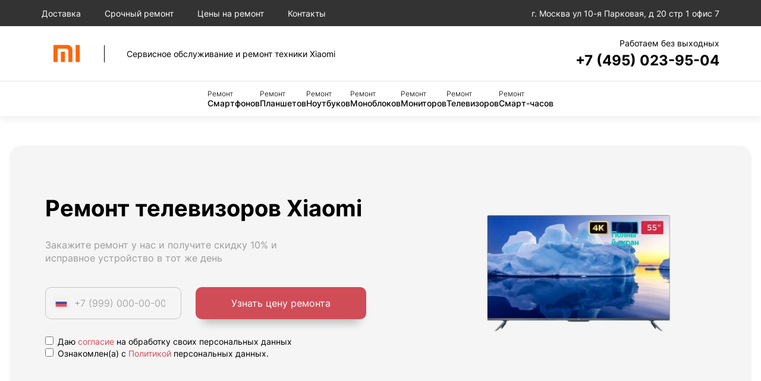

--- FILE ---
content_type: text/html; charset=UTF-8
request_url: https://xiaomi.centrdigital.com/remont-televizorov/
body_size: 9897
content:
<!DOCTYPE html>
<html lang="ru-RU">
<html prefix="og: http://ogp.me/ns#">
<head>
    <meta charset="UTF-8">
            <meta name="googlebot" content="index, follow"/>
        <meta name="yandex" content="index, follow"/>
    
    <meta name="yandex-verification" content="">
    
            <!-- Yandex.Metrika counter -->
<script type="text/javascript">
    (function(m,e,t,r,i,k,a){
        m[i]=m[i]||function(){(m[i].a=m[i].a||[]).push(arguments)};
        m[i].l=1*new Date();
        for (var j = 0; j < document.scripts.length; j++) {if (document.scripts[j].src === r) { return; }}
        k=e.createElement(t),a=e.getElementsByTagName(t)[0],k.async=1,k.src=r,a.parentNode.insertBefore(k,a)
    })(window, document,'script','https://mc.yandex.ru/metrika/tag.js?id=104663329', 'ym');

    ym(104663329, 'init', {ssr:true, webvisor:true, clickmap:true, ecommerce:"dataLayer", accurateTrackBounce:true, trackLinks:true});
</script>
<noscript><div><img src="https://mc.yandex.ru/watch/104663329" style="position:absolute; left:-9999px;" alt="" /></div></noscript>
<!-- /Yandex.Metrika counter -->
        <meta name="viewport" content="width=device-width, initial-scale=1.0">
    <meta http-equiv="X-UA-Compatible" content="IE=edge">
    <meta name="msapplication-TileColor" content="#da532c">
    <title>Профессиональный ремонт телевизоров Xiaomi в Москве</title>


            <link rel="stylesheet" href="/build/app.7666c1ca.css">
    

                                        <link rel="icon" type="image/png" sizes="32x32"
                    href="/templates/favicon/xiaomi/favicon-32x32.png">
                <link rel="icon" type="image/png" sizes="16x16"
                    href="/templates/favicon/xiaomi/favicon-16x16.png">
                <link rel="icon" href="/templates/favicon/xiaomi/favicon.ico">
                    
                    <link rel="stylesheet"
                  href="/templates/styles/brands/xiaomi.css">
            

        <script src="/build/runtime.f3e5eca5.js" defer></script><script src="/build/9.20a16804.js" defer></script><script src="/build/app.4ea32aa4.js" defer></script>
    <script type="application/ld+json">
    {
        "@context": "https://schema.org",
        "@type": "BreadcrumbList",
        "itemListElement": [{
            "@type": "ListItem",
            "position": 1,
            "name": "Сервисный центр Xiaomi",
            "item": "https://xiaomi.centrdigital.com/"
            },
            {
            "@type": "ListItem",
            "position": 2,
                "name": "Ремонт телевизоров"
        }]
    }

    </script>
    
            <meta name="description" content="Ремонт телевизоров Xiaomi в Москве: заводские комплектующие, бесплатная диагностика, гарантия на работы до трёх лет. Курьер будет у вас уже через час! Скидка 20% на первый ремонт.">

    <meta property="og:type" content="website">
    <meta property="og:site_name" content="Профессиональный ремонт телевизоров Xiaomi в Москве">
    <meta property="og:url" content="https://xiaomi.centrdigital.com/remont-televizorov/">
    <meta property="og:locale" content="ru">

    <meta property="og:image" content="https://xiaomi.centrdigital.com/templates/img/open_graph/sc25.png">
    <meta property="og:image:width" content="1200"/>
    <meta property="og:image:height" content="630"/>
    <meta property="og:title" content="Профессиональный ремонт телевизоров Xiaomi в Москве">
    <meta property="og:description" content="Ремонт телевизоров Xiaomi в Москве: заводские комплектующие, бесплатная диагностика, гарантия на работы до трёх лет. Курьер будет у вас уже через час! Скидка 20% на первый ремонт.">
    
    <link rel="canonical" href="https://xiaomi.centrdigital.com/remont-televizorov/"/>
    <link rel="stylesheet" href="https://cdnjs.cloudflare.com/ajax/libs/Swiper/11.0.5/swiper-bundle.min.css" integrity="sha512-rd0qOHVMOcez6pLWPVFIv7EfSdGKLt+eafXh4RO/12Fgr41hDQxfGvoi1Vy55QIVcQEujUE1LQrATCLl2Fs+ag==" crossorigin="anonymous" referrerpolicy="no-referrer" />
</head>
<body>
        <header>

    <div class="header-top">
        <ul class="menu-top">
            <li class="menu-top__item"><a href="/dostavka/">Доставка</a></li>
            <li class="menu-top__item"><a href="/srochnyj-remont/">Срочный ремонт</a></li>
            <li class="menu-top__item"><a href="/ceny-na-remont/">Цены на ремонт</a></li>
            <li class="menu-top__item"><a href="/kontakty/">Контакты</a></li>
            <li class="menu-top__item has-submenu menu-top__mobile">
                <a href="">Мы ремонтируем</a>
                <ul class="submenu">
                                                                        <li class="submenu__item"><a href="/remont-telefonov/">
                            Смартфон</a></li>
                                                                                                <li class="submenu__item"><a href="/remont-planshetov/">
                            Планшет</a></li>
                                                                                                <li class="submenu__item"><a href="/remont-noutbukov/">
                            Ноутбук</a></li>
                                                                                                <li class="submenu__item"><a href="/remont-monoblokov/">
                            Моноблок</a></li>
                                                                                                <li class="submenu__item"><a href="/remont-monitorov/">
                            Монитор</a></li>
                                                                                                <li class="submenu__item"><a href="/remont-televizorov/">
                            Телевизор</a></li>
                                                                                                <li class="submenu__item"><a href="/remont-smart-chasov/">
                            Смарт-часы</a></li>
                                                            </ul>
            </li>
        </ul>
        <div class="header-address">
            <svg><use href="/templates/images/icon/icons.svg" /></svg>
            <span>г. Москва ул 10-я Парковая, д 20 стр 1 офис 7</span>
        </div>
    </div>
    <div class="header-middle">

        <a href="/" class="logo">
                            <img src="/templates/images/brands/logo-xiaomi.png" alt="Логотип" class="logo__image">
                        <span class="logo__title">Сервисное обслуживание и ремонт техники Xiaomi</span>
        </a>
        
        <div class="header-phone">
            <div class="header-phone__time">Работаем без выходных</div>
            <a href="tel:74950239504" class="header-phone__tel">+7 (495) 023-95-04</a>
        </div>
        <button type="button" class="menu-toggle">Меню</button>
    </div>
    <nav class="header-bottom">
        <ul class="menu">
                                                <li class="menu__item"><a href="/remont-telefonov/">
                    <span>Ремонт</span> Смартфонов</a></li>
                                                                <li class="menu__item"><a href="/remont-planshetov/">
                    <span>Ремонт</span> Планшетов</a></li>
                                                                <li class="menu__item"><a href="/remont-noutbukov/">
                    <span>Ремонт</span> Ноутбуков</a></li>
                                                                <li class="menu__item"><a href="/remont-monoblokov/">
                    <span>Ремонт</span> Моноблоков</a></li>
                                                                <li class="menu__item"><a href="/remont-monitorov/">
                    <span>Ремонт</span> Мониторов</a></li>
                                                                <li class="menu__item"><a href="/remont-televizorov/">
                    <span>Ремонт</span> Телевизоров</a></li>
                                                                <li class="menu__item"><a href="/remont-smart-chasov/">
                    <span>Ремонт</span> Смарт-часов</a></li>
                            
        </ul>
    </nav>
</header>
        <main class="main">
      
        <section class="showcase">
                <div class="showcase__wrap">
                    <div class="showcase__description">
                        <h1>Ремонт телевизоров Xiaomi</h1>
                        <div class="showcase__text"><p>Закажите ремонт у нас и получите скидку 10% и исправное устройство в тот же день<br></p></div>
                        <form class="showcase__form js-form">
                            <label class="showcase__input">
                                <img src="/templates/img/icon/icons.svg" alt="">
                                <input required type="text" name="phone" class="inputbox inputbox-phone" placeholder="+7 (999) 000-00-00">
                            </label>
                            <div style="display: none;">
                                <input type="text" name="fake_field" value="">
                            </div>
                            <input type="hidden" name="form_token" value="65dc5fb529f8a9a7d63670ac7b375da5.H0cN_cRbcUxELlPYeWSZlc5FHfXb39OoJ49VgDErdUk.UBhqu6ErQgg8Rj6BCwXfxPgVQqHsnerNRt454VZaJXxHAmTOgwgjDzUbaw">
                            <button type="submit" class="btn">Узнать цену ремонта</button>

                        </form>
                        <div class="checkbox-group">
    <label class="checkbox-container" style="display: block;">
        <input type="checkbox" required name='personal_data_consent'>
        Даю <a href="/info/politics/">согласие</a> на обработку своих персональных данных
        <span class="checkmark"></span>
    </label>

    <label class="checkbox-container" style="display: block;">
        <input type="checkbox" required name='privacy_policy'>
        Ознакомлен(а) с <a href="/templates/documents/politics.pdf">Политикой</a> персональных данных.
        <span class='checkmark'></span>
    </label>
</div>

    

                        </label> 
                    </div>
                    <picture class="showcase__image">
                        <source srcset="/templates/images/xiaomi/tv.png" media="(min-width: 901px)" />
                        <source srcset="/templates/images/xiaomi/tv.png" />
                        <img src="/templates/images/xiaomi/tv.png" alt="">
                    </picture>
                </div>
            </section>

            <section class="icons">
                <div class="icon-item">
                    <img src="/templates/img/icon/icon-1.svg" alt="" class="icon-item__image">
                    <div class="icon-item__description">
                        <div class="icon-item__title">Фирменные комплектующие Xiaomi в наличии</div>
                        <div class="icon-item__text">Только высококачественные запасные части</div>
                    </div>
                </div>
                <div class="icon-item">
                    <img src="/templates/img/icon/icon-2.svg" alt="" class="icon-item__image">
                    <div class="icon-item__description">
                        <div class="icon-item__title">Ремонт дома или в мастерской</div>
                        <div class="icon-item__text"><span class="accent">Бесплатная транспортировка техники в сервисный центр</div>
                    </div>
                </div>
                <div class="icon-item">
                    <img src="/templates/img/icon/icon-3.svg" alt="" class="icon-item__image">
                    <div class="icon-item__description">
                        <div class="icon-item__title">Официальная гарантия сроком до 3 лет</div>
                        <div class="icon-item__text"><span class="accent">Бесплатная сервисная гарантия</div>
                    </div>
                </div>
                <div class="icon-item">
                    <img src="/templates/img/icon/icon-4.svg" alt="" class="icon-item__image">
                    <div class="icon-item__description">
                        <div class="icon-item__title">Компетентные мастера Xiaomi</div>
                        <div class="icon-item__text">Штатные специалисты сервисной мастерской</div>
                    </div>
                </div>
            </section>
            <section class="information">
                <div class="information__description">
                    <p><p>Где можно заказать починку телевизора Xiaomi в Москве? Наша компания обеспечивает восстановление всех характеристик вашего устройства, а также замену компонентов и узлов. Наши услуги имеют разумную стоимость, таким образом, придя к нам, вы сумеете отсрочить непредвиденную покупку нового телевизора на определённое время.<Br></p></p>
                    <h2>Ремонт телевизоров любой сложности</h2>
                    <p><p>Устранение любых поломок телевизора Xiaomi —<span>&nbsp; </span>одно из приоритетных направлений нашего сервиса. Наши специалисты ремонтируют широкий диапазон моделей телевизора Ксиоми, включая как современные, так и более традиционные. Мы используем исключительно заводские запасные части или качественные аналоги, чтобы обеспечить долгосрочную работу телевизора Xiaomi. К тому же, мы даем экспертные советы по эксплуатации устройства и методам его защиты от повреждений. Поручите свою технику Xiaomi нашим экспертам и она будет функционировать как новая.<Br></p></p>
                    <h2><p>Прайс лист на ремонт телевизора Xiaomi<br></p></h2>
                    <p><p>сервис центр Xiaomi – это то место, где вы можете рассчитывать на эффективный ремонт по справедливым ценам! Тарифы на ремонт меняются в зависимости от конкретной модели, специфики починки, состояния деталей и услуг инженера. Если требуется восстановление после залития жидкостью, замена vga разъема, замена матрицы или любые другие работы – обращайтесь к нашим профессионалам и получите надежное обслуживание с гарантией и по приемлемым ценам. Благодаря наличию собственного склада компонентов мы снижаем расходы для наших клиентов. Мы заботимся о качестве обслуживания и пытаемся предоставить вам превосходное обслуживание без лишних расходов. Поручите свою технику профессионалам и убедитесь в надежности наших услуг.<Br></p></p>

                    <form class="search">
                        <input type="text" class="inputbox inputSearch" placeholder="Поиск">
                    </form>

                    <table class="price-table" id="price-services">
                        <thead>
                            <tr>
                                <th>Услуга</th>
                                <th>Цена</th>
                                <th>Время</th>
                                <th class="hide-m"></th>
                            </tr>
                        </thead>
                        <tbody>

                                                        <tr class="table-item" >
                                <td onclick="window.location.href='/remont-televizorov/diagnostika/'; return false">Диагностика</td>
                                <td onclick="window.location.href='/remont-televizorov/diagnostika/'; return false" class="nowrap">0 ₽</td>
                                <td onclick="window.location.href='/remont-televizorov/diagnostika/'; return false" class="light nowrap">15 минут </td>
                                <td class="hide-m"><button data-type="form" class="btn btn--grey btn--small">Заказать</button></td>
                            </tr>
                                                        <tr class="table-item" >
                                <td onclick="window.location.href='/remont-televizorov/zamena-korpusa/'; return false">Замена корпуса</td>
                                <td onclick="window.location.href='/remont-televizorov/zamena-korpusa/'; return false" class="nowrap">1 850 ₽</td>
                                <td onclick="window.location.href='/remont-televizorov/zamena-korpusa/'; return false" class="light nowrap">1 час </td>
                                <td class="hide-m"><button data-type="form" class="btn btn--grey btn--small">Заказать</button></td>
                            </tr>
                                                        <tr class="table-item" >
                                <td onclick="window.location.href='/remont-televizorov/zamena-knopki-vklyucheniya/'; return false">Замена кнопки включения</td>
                                <td onclick="window.location.href='/remont-televizorov/zamena-knopki-vklyucheniya/'; return false" class="nowrap">1 950 ₽</td>
                                <td onclick="window.location.href='/remont-televizorov/zamena-knopki-vklyucheniya/'; return false" class="light nowrap">1 час </td>
                                <td class="hide-m"><button data-type="form" class="btn btn--grey btn--small">Заказать</button></td>
                            </tr>
                                                        <tr class="table-item" >
                                <td onclick="window.location.href='/remont-televizorov/zamena-predohranitelya/'; return false">Замена предохранителя</td>
                                <td onclick="window.location.href='/remont-televizorov/zamena-predohranitelya/'; return false" class="nowrap">1 800 ₽</td>
                                <td onclick="window.location.href='/remont-televizorov/zamena-predohranitelya/'; return false" class="light nowrap">1 час </td>
                                <td class="hide-m"><button data-type="form" class="btn btn--grey btn--small">Заказать</button></td>
                            </tr>
                                                        <tr class="table-item" >
                                <td onclick="window.location.href='/remont-televizorov/zamena-shnura-pitaniya/'; return false">Замена шнура питания</td>
                                <td onclick="window.location.href='/remont-televizorov/zamena-shnura-pitaniya/'; return false" class="nowrap">1 800 ₽</td>
                                <td onclick="window.location.href='/remont-televizorov/zamena-shnura-pitaniya/'; return false" class="light nowrap">1 час </td>
                                <td class="hide-m"><button data-type="form" class="btn btn--grey btn--small">Заказать</button></td>
                            </tr>
                                                        <tr class="table-item" >
                                <td onclick="window.location.href='/remont-televizorov/zamena-hdmi-razyema/'; return false">Замена HDMI разъема</td>
                                <td onclick="window.location.href='/remont-televizorov/zamena-hdmi-razyema/'; return false" class="nowrap">1 950 ₽</td>
                                <td onclick="window.location.href='/remont-televizorov/zamena-hdmi-razyema/'; return false" class="light nowrap">1 час </td>
                                <td class="hide-m"><button data-type="form" class="btn btn--grey btn--small">Заказать</button></td>
                            </tr>
                                                        <tr class="table-item" >
                                <td onclick="window.location.href='/remont-televizorov/zamena-bloka-pitaniya/'; return false">Замена блока питания</td>
                                <td onclick="window.location.href='/remont-televizorov/zamena-bloka-pitaniya/'; return false" class="nowrap">1 200 ₽</td>
                                <td onclick="window.location.href='/remont-televizorov/zamena-bloka-pitaniya/'; return false" class="light nowrap">1 час </td>
                                <td class="hide-m"><button data-type="form" class="btn btn--grey btn--small">Заказать</button></td>
                            </tr>
                                                        <tr class="table-item" >
                                <td onclick="window.location.href='/remont-televizorov/zamena-materinskoy-platy/'; return false">Замена материнской платы</td>
                                <td onclick="window.location.href='/remont-televizorov/zamena-materinskoy-platy/'; return false" class="nowrap">1 850 ₽</td>
                                <td onclick="window.location.href='/remont-televizorov/zamena-materinskoy-platy/'; return false" class="light nowrap">1 час </td>
                                <td class="hide-m"><button data-type="form" class="btn btn--grey btn--small">Заказать</button></td>
                            </tr>
                                                        <tr class="table-item" >
                                <td onclick="window.location.href='/remont-televizorov/zamena-modulya-wi-fi/'; return false">Замена модуля Wi-Fi</td>
                                <td onclick="window.location.href='/remont-televizorov/zamena-modulya-wi-fi/'; return false" class="nowrap">1 250 ₽</td>
                                <td onclick="window.location.href='/remont-televizorov/zamena-modulya-wi-fi/'; return false" class="light nowrap">1 час </td>
                                <td class="hide-m"><button data-type="form" class="btn btn--grey btn--small">Заказать</button></td>
                            </tr>
                                                        <tr class="table-item" >
                                <td onclick="window.location.href='/remont-televizorov/zamena-razyema-pitaniya/'; return false">Замена разъема питания</td>
                                <td onclick="window.location.href='/remont-televizorov/zamena-razyema-pitaniya/'; return false" class="nowrap">2 100 ₽</td>
                                <td onclick="window.location.href='/remont-televizorov/zamena-razyema-pitaniya/'; return false" class="light nowrap">1 час </td>
                                <td class="hide-m"><button data-type="form" class="btn btn--grey btn--small">Заказать</button></td>
                            </tr>
                                                        <tr class="table-item" >
                                <td onclick="window.location.href='/remont-televizorov/proshivka-po/'; return false">Прошивка ПО</td>
                                <td onclick="window.location.href='/remont-televizorov/proshivka-po/'; return false" class="nowrap">2 050 ₽</td>
                                <td onclick="window.location.href='/remont-televizorov/proshivka-po/'; return false" class="light nowrap">1 час </td>
                                <td class="hide-m"><button data-type="form" class="btn btn--grey btn--small">Заказать</button></td>
                            </tr>
                                                        <tr class="table-item" >
                                <td onclick="window.location.href='/remont-televizorov/zamena-lampy-podsvetki/'; return false">Замена лампы подсветки</td>
                                <td onclick="window.location.href='/remont-televizorov/zamena-lampy-podsvetki/'; return false" class="nowrap">1 400 ₽</td>
                                <td onclick="window.location.href='/remont-televizorov/zamena-lampy-podsvetki/'; return false" class="light nowrap">1 час </td>
                                <td class="hide-m"><button data-type="form" class="btn btn--grey btn--small">Заказать</button></td>
                            </tr>
                                                        <tr class="table-item" >
                                <td onclick="window.location.href='/remont-televizorov/remont-bloka-upravleniya/'; return false">Ремонт блока управления</td>
                                <td onclick="window.location.href='/remont-televizorov/remont-bloka-upravleniya/'; return false" class="nowrap">1 100 ₽</td>
                                <td onclick="window.location.href='/remont-televizorov/remont-bloka-upravleniya/'; return false" class="light nowrap">1 час </td>
                                <td class="hide-m"><button data-type="form" class="btn btn--grey btn--small">Заказать</button></td>
                            </tr>
                                                        <tr class="table-item" >
                                <td onclick="window.location.href='/remont-televizorov/remont-tsepi-pitaniya/'; return false">Ремонт цепи питания</td>
                                <td onclick="window.location.href='/remont-televizorov/remont-tsepi-pitaniya/'; return false" class="nowrap">2 850 ₽</td>
                                <td onclick="window.location.href='/remont-televizorov/remont-tsepi-pitaniya/'; return false" class="light nowrap">1 час </td>
                                <td class="hide-m"><button data-type="form" class="btn btn--grey btn--small">Заказать</button></td>
                            </tr>
                                                        <tr class="table-item" >
                                <td onclick="window.location.href='/remont-televizorov/zamena-kondensatora/'; return false">Замена конденсатора</td>
                                <td onclick="window.location.href='/remont-televizorov/zamena-kondensatora/'; return false" class="nowrap">2 000 ₽</td>
                                <td onclick="window.location.href='/remont-televizorov/zamena-kondensatora/'; return false" class="light nowrap">1 час </td>
                                <td class="hide-m"><button data-type="form" class="btn btn--grey btn--small">Заказать</button></td>
                            </tr>
                                                        <tr class="table-item" >
                                <td onclick="window.location.href='/remont-televizorov/zamena-matritsy/'; return false">Замена матрицы</td>
                                <td onclick="window.location.href='/remont-televizorov/zamena-matritsy/'; return false" class="nowrap">1 700 ₽</td>
                                <td onclick="window.location.href='/remont-televizorov/zamena-matritsy/'; return false" class="light nowrap">1 час </td>
                                <td class="hide-m"><button data-type="form" class="btn btn--grey btn--small">Заказать</button></td>
                            </tr>
                                                        <tr class="table-item" >
                                <td onclick="window.location.href='/remont-televizorov/proshivka-bloka-upravleniya/'; return false">Прошивка блока управления</td>
                                <td onclick="window.location.href='/remont-televizorov/proshivka-bloka-upravleniya/'; return false" class="nowrap">1 150 ₽</td>
                                <td onclick="window.location.href='/remont-televizorov/proshivka-bloka-upravleniya/'; return false" class="light nowrap">1 час </td>
                                <td class="hide-m"><button data-type="form" class="btn btn--grey btn--small">Заказать</button></td>
                            </tr>
                                                        <tr class="table-item" >
                                <td onclick="window.location.href='/remont-televizorov/zamena-shleyfa-displeya/'; return false">Замена шлейфа дисплея</td>
                                <td onclick="window.location.href='/remont-televizorov/zamena-shleyfa-displeya/'; return false" class="nowrap">1 800 ₽</td>
                                <td onclick="window.location.href='/remont-televizorov/zamena-shleyfa-displeya/'; return false" class="light nowrap">1 час </td>
                                <td class="hide-m"><button data-type="form" class="btn btn--grey btn--small">Заказать</button></td>
                            </tr>
                                                        <tr class="table-item" >
                                <td onclick="window.location.href='/remont-televizorov/kompleksnaya-chistka/'; return false">Комплексная чистка</td>
                                <td onclick="window.location.href='/remont-televizorov/kompleksnaya-chistka/'; return false" class="nowrap">1 600 ₽</td>
                                <td onclick="window.location.href='/remont-televizorov/kompleksnaya-chistka/'; return false" class="light nowrap">1 час </td>
                                <td class="hide-m"><button data-type="form" class="btn btn--grey btn--small">Заказать</button></td>
                            </tr>
                                                        <tr class="table-item" >
                                <td onclick="window.location.href='/remont-televizorov/zamena-kontrollera/'; return false">Замена контроллера</td>
                                <td onclick="window.location.href='/remont-televizorov/zamena-kontrollera/'; return false" class="nowrap">1 600 ₽</td>
                                <td onclick="window.location.href='/remont-televizorov/zamena-kontrollera/'; return false" class="light nowrap">1 час </td>
                                <td class="hide-m"><button data-type="form" class="btn btn--grey btn--small">Заказать</button></td>
                            </tr>
                                                        <tr class="table-item" >
                                <td onclick="window.location.href='/remont-televizorov/zamena-audio-razyema/'; return false">Замена аудио разъема</td>
                                <td onclick="window.location.href='/remont-televizorov/zamena-audio-razyema/'; return false" class="nowrap">2 100 ₽</td>
                                <td onclick="window.location.href='/remont-televizorov/zamena-audio-razyema/'; return false" class="light nowrap">1 час </td>
                                <td class="hide-m"><button data-type="form" class="btn btn--grey btn--small">Заказать</button></td>
                            </tr>
                                                        <tr class="table-item" >
                                <td onclick="window.location.href='/remont-televizorov/vosstanovlenie-posle-zalitiya-zhidkostyu/'; return false">Восстановление после залития жидкостью</td>
                                <td onclick="window.location.href='/remont-televizorov/vosstanovlenie-posle-zalitiya-zhidkostyu/'; return false" class="nowrap">3 050 ₽</td>
                                <td onclick="window.location.href='/remont-televizorov/vosstanovlenie-posle-zalitiya-zhidkostyu/'; return false" class="light nowrap">1 час </td>
                                <td class="hide-m"><button data-type="form" class="btn btn--grey btn--small">Заказать</button></td>
                            </tr>
                                                        <tr class="table-item" >
                                <td onclick="window.location.href='/remont-televizorov/zamena-dvi-razyema/'; return false">Замена DVI разъема</td>
                                <td onclick="window.location.href='/remont-televizorov/zamena-dvi-razyema/'; return false" class="nowrap">1 950 ₽</td>
                                <td onclick="window.location.href='/remont-televizorov/zamena-dvi-razyema/'; return false" class="light nowrap">1 час </td>
                                <td class="hide-m"><button data-type="form" class="btn btn--grey btn--small">Заказать</button></td>
                            </tr>
                                                        <tr class="table-item" >
                                <td onclick="window.location.href='/remont-televizorov/zamena-scart-razyema/'; return false">Замена SCART разъема</td>
                                <td onclick="window.location.href='/remont-televizorov/zamena-scart-razyema/'; return false" class="nowrap">1 800 ₽</td>
                                <td onclick="window.location.href='/remont-televizorov/zamena-scart-razyema/'; return false" class="light nowrap">1 час </td>
                                <td class="hide-m"><button data-type="form" class="btn btn--grey btn--small">Заказать</button></td>
                            </tr>
                                                        <tr class="table-item" >
                                <td onclick="window.location.href='/remont-televizorov/zamena-usb-razyema/'; return false">Замена USB разъема</td>
                                <td onclick="window.location.href='/remont-televizorov/zamena-usb-razyema/'; return false" class="nowrap">1 950 ₽</td>
                                <td onclick="window.location.href='/remont-televizorov/zamena-usb-razyema/'; return false" class="light nowrap">1 час </td>
                                <td class="hide-m"><button data-type="form" class="btn btn--grey btn--small">Заказать</button></td>
                            </tr>
                                                        <tr class="table-item" >
                                <td onclick="window.location.href='/remont-televizorov/zamena-vga-razyema/'; return false">Замена VGA разъема</td>
                                <td onclick="window.location.href='/remont-televizorov/zamena-vga-razyema/'; return false" class="nowrap">1 950 ₽</td>
                                <td onclick="window.location.href='/remont-televizorov/zamena-vga-razyema/'; return false" class="light nowrap">1 час </td>
                                <td class="hide-m"><button data-type="form" class="btn btn--grey btn--small">Заказать</button></td>
                            </tr>
                                                        <tr class="table-item" >
                                <td onclick="window.location.href='/remont-televizorov/zamena-razyema-aux/'; return false">Замена разъема AUX</td>
                                <td onclick="window.location.href='/remont-televizorov/zamena-razyema-aux/'; return false" class="nowrap">2 100 ₽</td>
                                <td onclick="window.location.href='/remont-televizorov/zamena-razyema-aux/'; return false" class="light nowrap">1 час </td>
                                <td class="hide-m"><button data-type="form" class="btn btn--grey btn--small">Заказать</button></td>
                            </tr>
                                                        <tr class="table-item" >
                                <td onclick="window.location.href='/remont-televizorov/zamena-bloka-podsvetki/'; return false">Замена блока подсветки</td>
                                <td onclick="window.location.href='/remont-televizorov/zamena-bloka-podsvetki/'; return false" class="nowrap">1 800 ₽</td>
                                <td onclick="window.location.href='/remont-televizorov/zamena-bloka-podsvetki/'; return false" class="light nowrap">1 час </td>
                                <td class="hide-m"><button data-type="form" class="btn btn--grey btn--small">Заказать</button></td>
                            </tr>
                                                        <tr class="table-item" >
                                <td onclick="window.location.href='/remont-televizorov/zamena-ik-priemnika/'; return false">Замена ИК приемника</td>
                                <td onclick="window.location.href='/remont-televizorov/zamena-ik-priemnika/'; return false" class="nowrap">1 800 ₽</td>
                                <td onclick="window.location.href='/remont-televizorov/zamena-ik-priemnika/'; return false" class="light nowrap">1 час </td>
                                <td class="hide-m"><button data-type="form" class="btn btn--grey btn--small">Заказать</button></td>
                            </tr>
                                                        <tr class="table-item" >
                                <td onclick="window.location.href='/remont-televizorov/zamena-knopok-upravleniya/'; return false">Замена кнопок управления</td>
                                <td onclick="window.location.href='/remont-televizorov/zamena-knopok-upravleniya/'; return false" class="nowrap">2 100 ₽</td>
                                <td onclick="window.location.href='/remont-televizorov/zamena-knopok-upravleniya/'; return false" class="light nowrap">1 час </td>
                                <td class="hide-m"><button data-type="form" class="btn btn--grey btn--small">Заказать</button></td>
                            </tr>
                                                        <tr class="table-item" >
                                <td onclick="window.location.href='/remont-televizorov/zamena-multikontrollera/'; return false">Замена мультиконтроллера</td>
                                <td onclick="window.location.href='/remont-televizorov/zamena-multikontrollera/'; return false" class="nowrap">3 250 ₽</td>
                                <td onclick="window.location.href='/remont-televizorov/zamena-multikontrollera/'; return false" class="light nowrap">1 час </td>
                                <td class="hide-m"><button data-type="form" class="btn btn--grey btn--small">Заказать</button></td>
                            </tr>
                                                        <tr class="table-item" >
                                <td onclick="window.location.href='/remont-televizorov/zamena-platy-obrabotki-videosignala/'; return false">Замена платы обработки видеосигнала</td>
                                <td onclick="window.location.href='/remont-televizorov/zamena-platy-obrabotki-videosignala/'; return false" class="nowrap">2 100 ₽</td>
                                <td onclick="window.location.href='/remont-televizorov/zamena-platy-obrabotki-videosignala/'; return false" class="light nowrap">1 час </td>
                                <td class="hide-m"><button data-type="form" class="btn btn--grey btn--small">Заказать</button></td>
                            </tr>
                                                        <tr class="table-item" >
                                <td onclick="window.location.href='/remont-televizorov/zamena-razyema-antennogo-kabelya/'; return false">Замена разъема антенного кабеля</td>
                                <td onclick="window.location.href='/remont-televizorov/zamena-razyema-antennogo-kabelya/'; return false" class="nowrap">1 800 ₽</td>
                                <td onclick="window.location.href='/remont-televizorov/zamena-razyema-antennogo-kabelya/'; return false" class="light nowrap">1 час </td>
                                <td class="hide-m"><button data-type="form" class="btn btn--grey btn--small">Заказать</button></td>
                            </tr>
                                                        <tr class="table-item" >
                                <td onclick="window.location.href='/remont-televizorov/zamena-rezistora/'; return false">Замена резистора</td>
                                <td onclick="window.location.href='/remont-televizorov/zamena-rezistora/'; return false" class="nowrap">2 100 ₽</td>
                                <td onclick="window.location.href='/remont-televizorov/zamena-rezistora/'; return false" class="light nowrap">1 час </td>
                                <td class="hide-m"><button data-type="form" class="btn btn--grey btn--small">Заказать</button></td>
                            </tr>
                                                        <tr class="table-item" >
                                <td onclick="window.location.href='/remont-televizorov/zamena-signalnoy-platy/'; return false">Замена сигнальной платы</td>
                                <td onclick="window.location.href='/remont-televizorov/zamena-signalnoy-platy/'; return false" class="nowrap">1 800 ₽</td>
                                <td onclick="window.location.href='/remont-televizorov/zamena-signalnoy-platy/'; return false" class="light nowrap">1 час </td>
                                <td class="hide-m"><button data-type="form" class="btn btn--grey btn--small">Заказать</button></td>
                            </tr>
                                                        <tr class="table-item" >
                                <td onclick="window.location.href='/remont-televizorov/zamena-transformatorov-podsvetki/'; return false">Замена трансформаторов подсветки</td>
                                <td onclick="window.location.href='/remont-televizorov/zamena-transformatorov-podsvetki/'; return false" class="nowrap">2 100 ₽</td>
                                <td onclick="window.location.href='/remont-televizorov/zamena-transformatorov-podsvetki/'; return false" class="light nowrap">1 час </td>
                                <td class="hide-m"><button data-type="form" class="btn btn--grey btn--small">Заказать</button></td>
                            </tr>
                            
                        </tbody>
                    </table>
                    <div class="catalog-button">
                        <button type="button" class="btn btn--grey">Весь список</button>
                    </div>
                    <p><p>Вы всегда имеете возможность получить более подробную информацию<span>&nbsp; </span>о расходах на восстановление вашей техники, связавшись с нашим менеджером по горячей линии. Также вы<span>&nbsp; </span>можете оформить обращение или задать интересующий вопрос нашему специалисту.<Br></p></p>
                </div>
                
                <div class="information__form">
    <div class="infoblock infoblock--1">
        <h3>Бесплатно!</h3>
        <p>Консультация</p>
        <p>Выезд мастера</p>
        <p>Диагностика</p>
    </div>
    <div class="infoblock infoblock--2">
        <p>Мастера нашего сервис центра ремонтируют большую часть технических неисправностей в течение 30 минут.</p>
    </div>
    <div class="experblock">
        <h3>Спросите эксперта</h3>
        <p>Оставьте ваш номер и в течение 5 минут вам перезвонит эксперт Xiaomi</p>
        <button class="btn btn--white" data-type="form">Задать вопрос</button>
    </div>
</div>


            </section>

                            <section class="problems">
                    <h2>Частые проблемы телевизоров Xiaomi</h2>
                    <div class="problems-list">
                                            <div class="problem-list__item">Нет изображения</div>
                                            <div class="problem-list__item">Нет звука</div>
                                            <div class="problem-list__item">Не включается</div>
                                            <div class="problem-list__item">Проблемы с пультом дистанционного управления</div>
                                            <div class="problem-list__item">Появление полос на экране</div>
                                            <div class="problem-list__item">Не работают HDMI-порты</div>
                                            <div class="problem-list__item">Мерцание или мерцание изображения</div>
                                            <div class="problem-list__item">Не работает Wi-Fi или сетевые функции</div>
                                            <div class="problem-list__item">Появление артефактов на экране</div>
                                            <div class="problem-list__item">Телевизор не переключается на другие источники</div>
                                        </div>
                </section>
                        
            <section class="callblock">
    <div class="callblock__wrap">
        <div class="callblock__description">
            <h2 class="h1">Не хватает времени заниматься восстановлением техники?</h2>
            <div class="callblock__text">Наши мастера готовы проинформировать вас и ответить на все вопросы заданные по телефону горячей линии</div>
            <button type="button" class="btn" data-type="form">Получить консультацию</button>
        </div>
        <div class="callblock__image">
            <img src="/templates/img/callblock-image.png" alt="">
        </div>
    </div>
</section>
            <section class="how">
                <h2>Как мы работаем?</h2>
<div class="how-list">
    <div class="how-item">
        <div class="how-item__icon">
            <img src="/templates/img/icon/icon-5.svg" alt="">
        </div>
        <div class="how-item__title">Шаг 1: Доставка</div>
        <div class="how-item__text">Ваше устройство доставляется в ремонтную мастерскую комфортным для вас методом.</div>
    </div>
    <div class="how-item">
        <div class="how-item__icon">
            <img src="/templates/img/icon/icon-6.svg" alt="">
        </div>
        <div class="how-item__title">Шаг 2: Диагностика</div>
        <div class="how-item__text">За полчаса мы проводим тщательную проверку вашей техники.</div>
    </div>
    <div class="how-item">
        <div class="how-item__icon">
            <img src="/templates/img/icon/icon-7.svg" alt="">
        </div>
        <div class="how-item__title">Шаг 3: Согласование</div>
        <div class="how-item__text">Мы согласовываем детали ремонта - цену, временные рамки и гарантию.</div>
    </div>
    <div class="how-item">
        <div class="how-item__icon">
            <img src="/templates/img/icon/icon-8.svg" alt="">
        </div>
        <div class="how-item__title">Шаг 4: Ремонт</div>
        <div class="how-item__text">Наши квалифицированные мастера проводят техническое восстановление вашей техники, заменяя поврежденные компоненты.</div>
    </div>
    <div class="how-item">
        <div class="how-item__icon">
            <img src="/templates/img/icon/icon-9.svg" alt="">
        </div>
        <div class="how-item__title">Шаг 5: Успех</div>
        <div class="how-item__text">Вам передают исправное устройство и гарантийный бланк на все выполненные работы.</div>
    </div>
</div>

            </section>


        </main>
        <footer>
	<div class="footer-top">
		<div class="footer-contacts">

							<img src="/templates/img/white/logo-xiaomi.png" alt="Логотип">
			
			<a href="tel:74950239504" class="footer-phone">
				+7 (495) 023-95-04
			</a>
			<div class="footer-address">
				г. Москва
				ул 10-я Парковая, д 20 стр 1 офис 7
			</div>
		</div>
		<div class="footer-nav">
			<div class="footer-nav__item">
				<div class="footer-nav__title">
					Ремонт
				</div>
				<ul class="footer-menu">

					 						<li class="footer-menu__item">
							<a href="/remont-telefonov/">
								Смартфон
							</a>
						</li>
												 						<li class="footer-menu__item">
							<a href="/remont-planshetov/">
								Планшет
							</a>
						</li>
												 						<li class="footer-menu__item">
							<a href="/remont-noutbukov/">
								Ноутбук
							</a>
						</li>
												 						<li class="footer-menu__item">
							<a href="/remont-monoblokov/">
								Моноблок
							</a>
						</li>
												 						<li class="footer-menu__item">
							<a href="/remont-monitorov/">
								Монитор
							</a>
						</li>
												 						<li class="footer-menu__item">
							<a href="/remont-televizorov/">
								Телевизор
							</a>
						</li>
												 						<li class="footer-menu__item">
							<a href="/remont-smart-chasov/">
								Смарт-часы
							</a>
						</li>
												 						<li class="footer-menu__item">
							<a href="/remont-naushnikov/">
								Наушники
							</a>
						</li>
												 						<li class="footer-menu__item">
							<a href="/remont-robot-pylesosov/">
								Робот-пылесос
							</a>
						</li>
												 						<li class="footer-menu__item">
							<a href="/remont-kholodilnikov/">
								Холодильник
							</a>
						</li>
																		<li class="footer-menu__item accent">
							<a href="/ceny-na-remont/">
								Посмотреть все
							</a>
						</li>

				</ul>
			</div>
			<div class="footer-nav__item hide-m">
				<div class="footer-nav__title">
					Сервис
				</div>
				<ul class="footer-menu">
					<li class="footer-menu__item">
						<a href="/ceny-na-remont/">
							Цена на ремонт
						</a>
					</li>
					<li class="footer-menu__item">
						<a href="/kontakty/">
							Контакты
						</a>
					</li>
					<li class="footer-menu__item">
						<a href="/srochnyj-remont/">
							Срочный ремонт
						</a>
					</li>
					<li class="footer-menu__item">
						<a href="/dostavka/">
							Доставка
						</a>
					</li>
									</ul>
			</div>
			<div class="footer-nav__item">
				<div class="footer-nav__title">
					Города
				</div>
				<ul class="footer-menu">
										<li class="footer-menu__item">
						<a href="https://xiaomi-tlt.centrdigital.com">
							Тольятти
						</a>
					</li>
										<li class="footer-menu__item">
						<a href="https://xiaomi-tul.centrdigital.com">
							Тула
						</a>
					</li>
										<li class="footer-menu__item">
						<a href="https://xiaomi-ros.centrdigital.com">
							Ростов-на-Дону
						</a>
					</li>
										<li class="footer-menu__item">
						<a href="https://xiaomi-tmn.centrdigital.com">
							Тюмень
						</a>
					</li>
										<li class="footer-menu__item">
						<a href="https://xiaomi-kzn.centrdigital.com">
							Казань
						</a>
					</li>
										<li class="footer-menu__item">
						<a href="https://xiaomi-nch.centrdigital.com">
							Набережные Челны
						</a>
					</li>
										<li class="footer-menu__item">
						<a href="https://xiaomi-spb.centrdigital.com">
							Санкт-Петербург
						</a>
					</li>
										<li class="footer-menu__item">
						<a href="https://xiaomi-sochi.centrdigital.com">
							Сочи
						</a>
					</li>
									</ul>
			</div>
		</div>
	</div>
	<div class="footer-bottom">
		<div class="copyrights">
			©  2024  xiaomi.centrdigital.com - Ремонт техники
			Xiaomi
			в Москве
		</div>
		<div class="footer-bottom__text">
			Сервисный центр Xiaomi является пост гарантийным (не авторизованным) сервисным центром. Торговые марки
			Xiaomi являются зарегистрированным товарными знаками компании правообладателя. Обозначения используется не
			с целью индивидуализации соответствующих услуг по ремонту, а с целью информирования потребителей о
			предоставляемых услугах в отношении техники правообладателя. Не является публичной офертой.
		</div>
		<div class="footer-bottom__text">
			ООО&quot;ЛЕОН&quot; ИНН 7734411141 ОГРН 1187746228537
		</div>
	</div>
</footer>	

<div class="cookie-sc3" data-cookie>
	<p class="cookie-sc3__text">Наш сайт в автоматическом режиме собирает данные о Вашем местоположении, ip адреса и файлах cookies. Продолжая пользоваться сайтом вы даете согласие на обработку указанных персональных данных.</p>
	<button class="cookie-sc3__ok" data-cookie-ok type="button">Закрыть</button>
</div>
 
<section id='js-popup-form' class="_overlay-bg popup" data-popup="form">
    <div class="popup__inner media">
        <div class="popup-box formPopup callback" id="formPopup">
            <div class="button-close exit">
                <img class="svg" src="/templates/img/icon/exit.svg" alt="">
            </div>
            <h2>Записаться на ремонт</h2>
            <p class="callback__text">Оставьте заявку и наш менеджер свяжется с вами в ближайшее время</p>

            <form class="slide-form-whiteBx js-form">
                <label class="callback__item">
                    <input type="text" class="inputbox" placeholder="Ваше имя" required name="name">
                    <span></span>
                </label>
                <label class="callback__item">
                    <input type="text" class="inputbox inputbox-phone" placeholder="+7 (999) 000-00-00"
                           autocomplete="off" required name="phone">
                    <span></span>
                </label>
                <div style="display: none;">
                                <input type="text" name="fake_field" value="">
                            </div>
                <input type="hidden" name="form_token" value="5d7c5b8bb32bff7fe4d5e947.F0j1_N8-Bt8Aqyz1NW4_SdkMYWfNijRfkR1pTtIgoaE.WBeSurpONZt4w0GsRw95GO9cPjP6yA068EwFL7VR8ZRPDZzPmG1UnHGeFA">
                <button class="btn" type="submit">
                    Оставить заявку
                </button>

                <div class="checkbox-group">
    <label class="checkbox-container" style="display: block;">
        <input type="checkbox" required name='personal_data_consent'>
        Даю <a href="/info/politics/">согласие</a> на обработку своих персональных данных
        <span class="checkmark"></span>
    </label>

    <label class="checkbox-container" style="display: block;">
        <input type="checkbox" required name='privacy_policy'>
        Ознакомлен(а) с <a href="/templates/documents/politics.pdf">Политикой</a> персональных данных.
        <span class='checkmark'></span>
    </label>
</div>

    

            </form>

        </div>
    </div>
</section>

<div class='loader-box loader-hide' >
    <div class="loading bar">

        <div></div>

        <div></div>

        <div></div>

        <div></div>

        <div></div>

        <div></div>

        <div></div>

        <div></div>
    </div>
</div>


<section id="js-thanks" class="_overlay-bg popup" data-popup="thanks">
    <div class="popup__inner media">
        <div class="popup-box successful" id="successful">
            <div class="button-close exit">
                <img class="svg" src="/templates/img/icon/exit.svg" alt="">
            </div>
            <h2 class="popup-title">Спасибо, ваша заявка успешно отправлена</h2>
            <div class="popup-text">Менеджер сервисного центра свяжется
                с вами в течение 5 минут
            </div>
            <button class="button-close btn thanksBtn">Отлично</button>
        </div>
    </div>
</section>











<script src="https://api-maps.yandex.ru/2.1/?apikey=b1636bea-a71f-4f63-83f5-554063b5a20b&lang=ru_RU"></script>

    

</body>
</html>


--- FILE ---
content_type: text/css
request_url: https://xiaomi.centrdigital.com/templates/styles/brands/xiaomi.css
body_size: -78
content:
:root {
  --color-main-brand: #f2621b;
}

--- FILE ---
content_type: image/svg+xml
request_url: https://xiaomi.centrdigital.com/templates/img/icon/icon-3.svg
body_size: 993
content:
<svg xmlns="http://www.w3.org/2000/svg" width="42" height="42" fill="none" viewBox="0 0 42 42"><path stroke="#000" stroke-width="2" d="m26.167 30.983.24-.166c.754-.521 1.13-.782 1.468-1.061a9.994 9.994 0 0 0 3.47-5.969c.075-.43.114-.884.193-1.794l.04-.47A23.98 23.98 0 0 0 31.54 17l-.048-.465a7.667 7.667 0 0 0-4.273-6.1 14.19 14.19 0 0 0-12.438 0 7.668 7.668 0 0 0-4.273 6.1L10.46 17a23.986 23.986 0 0 0-.038 4.523l.04.47c.079.91.118 1.365.193 1.794a9.994 9.994 0 0 0 3.47 5.969c.337.28.714.54 1.467 1.06l.24.167c1.025.708 1.537 1.062 2.05 1.309a7.215 7.215 0 0 0 6.236 0c.513-.247 1.025-.6 2.05-1.309Z"/><path stroke="#000" stroke-linecap="round" stroke-width="2" d="m31.538 21.993.04-.47A23.98 23.98 0 0 0 31.54 17l-.048-.465a7.667 7.667 0 0 0-4.273-6.1 14.19 14.19 0 0 0-12.438 0 7.668 7.668 0 0 0-4.273 6.1L10.46 17a23.986 23.986 0 0 0-.038 4.523l.04.47c.079.91.118 1.365.193 1.794a9.994 9.994 0 0 0 3.47 5.969c.337.28.714.54 1.467 1.06l.24.167c1.025.708 1.537 1.062 2.05 1.309"/><path stroke="#000" stroke-linecap="round" stroke-linejoin="round" stroke-width="2" d="M17.333 20.667 20 23.333l4.667-5"/></svg>

--- FILE ---
content_type: image/svg+xml
request_url: https://xiaomi.centrdigital.com/templates/img/icon/icon-9.svg
body_size: 747
content:
<svg xmlns="http://www.w3.org/2000/svg" width="60" height="60" fill="none" viewBox="0 0 60 60"><path fill="#CF4D58" d="M30 56.9c-2.725 0-5.425-.8-7.55-2.375L11.7 46.5c-2.85-2.125-5.075-6.575-5.075-10.1V17.8c0-3.85 2.825-7.95 6.45-9.3L25.55 3.825c2.475-.925 6.375-.925 8.85 0L46.875 8.5c3.625 1.35 6.45 5.45 6.45 9.3v18.575c0 3.55-2.225 7.975-5.075 10.1L37.5 54.5c-2.075 1.6-4.775 2.4-7.5 2.4ZM26.875 7.35 14.4 12.025c-2.125.8-4 3.5-4 5.8V36.4c0 2.375 1.675 5.7 3.55 7.1l10.75 8.025c2.875 2.15 7.725 2.15 10.625 0l10.75-8.025c1.9-1.425 3.55-4.725 3.55-7.1V17.8c0-2.275-1.875-4.975-4-5.8L33.15 7.325c-1.7-.6-4.6-.6-6.275.025Z"/><path fill="#CF4D58" d="M26.65 35.575c-.475 0-.95-.175-1.325-.55L21.3 31a1.886 1.886 0 0 1 0-2.65 1.886 1.886 0 0 1 2.65 0l2.7 2.7 9.425-9.425a1.886 1.886 0 0 1 2.65 0 1.886 1.886 0 0 1 0 2.65l-10.75 10.75c-.375.375-.85.55-1.325.55Z"/></svg>

--- FILE ---
content_type: image/svg+xml
request_url: https://xiaomi.centrdigital.com/build/images/infoblock-2.48cf0318.svg
body_size: 1656
content:
<svg xmlns="http://www.w3.org/2000/svg" width="158" height="155" fill="none" viewBox="0 0 158 155"><path fill="#F5EAED" fill-rule="evenodd" d="M8.364 99.5c0 50.274 40.861 91.135 91.136 91.135 50.274 0 91.135-40.861 91.135-91.135 0-50.274-40.861-91.136-91.135-91.136-50.275 0-91.136 40.862-91.136 91.136Zm16.438 0c0-41.183 33.515-74.698 74.698-74.698 41.183 0 74.698 33.515 74.698 74.698 0 41.183-33.515 74.698-74.698 74.698-41.183 0-74.698-33.515-74.698-74.698Zm68.792 51.75h.185c9.4 0 17.458-5.772 20.468-14.793l.003-.007 4.881-14.315c.542-1.492 1.66-2.616 3.238-3.164l.007-.003 14.24-4.801.004-.002c9.025-3.01 14.804-11.077 14.713-20.571-.091-9.49-6.046-17.553-15.172-20.382L84.006 57.043c-7.666-2.373-15.899-.365-21.569 5.3-5.765 5.678-7.762 14.002-5.396 21.74l16.172 52.079.001.004c2.831 9.042 10.895 14.993 20.38 15.084ZM76.04 137.963a20.387 20.387 0 0 1-.918-2.394L58.954 83.497c-2.156-7.048-.332-14.593 4.892-19.734-5.224 5.14-7.048 12.686-4.892 19.734l16.169 52.072c.259.827.566 1.626.918 2.394Zm12.85-6.716L72.718 79.162l-.004-.01a5.048 5.048 0 0 1 1.252-5.186c.565-.564 1.743-1.487 3.478-1.487.482 0 .963.058 1.496.272l.075.03 52.232 16.192c3.244 1.003 3.566 3.806 3.566 4.806 0 .915-.242 3.585-3.233 4.716h-.071l-14.566 4.912-.003.001c-6.315 2.106-11.424 7.214-13.531 13.529l-.002.006-4.892 14.344-.004.011c-1.026 3.136-3.778 3.42-4.89 3.514-1.06-.017-3.752-.4-4.73-3.565Zm42.947-30.752h.083c4.56-1.493 4.892-5.556 4.892-6.716 0-.772-.16-2.63-1.371-4.265 1.211 1.635 1.371 3.493 1.371 4.265 0 1.16-.332 5.223-4.892 6.716h-.083l-14.262 4.809c-5.721 1.907-10.364 6.55-12.272 12.272l-4.892 14.344c-.464 1.418-1.192 2.419-2.005 3.128.813-.709 1.541-1.71 2.005-3.128l4.892-14.344c1.907-5.722 6.551-10.365 12.272-12.272l14.262-4.809Z" clip-rule="evenodd"/></svg>

--- FILE ---
content_type: image/svg+xml
request_url: https://xiaomi.centrdigital.com/templates/img/icon/icon-6.svg
body_size: 625
content:
<svg xmlns="http://www.w3.org/2000/svg" width="60" height="60" fill="none" viewBox="0 0 60 60"><path fill="#CF4D58" d="M27.5 51.875C14.05 51.875 3.125 40.95 3.125 27.5S14.05 3.125 27.5 3.125 51.875 14.05 51.875 27.5 40.95 51.875 27.5 51.875Zm0-45c-11.375 0-20.625 9.25-20.625 20.625s9.25 20.625 20.625 20.625 20.625-9.25 20.625-20.625S38.875 6.875 27.5 6.875ZM50.4 56.975c-.2 0-.4-.025-.575-.05-1.175-.15-3.3-.95-4.5-4.525-.625-1.875-.4-3.75.625-5.175C46.975 45.8 48.7 45 50.675 45c2.55 0 4.55.975 5.45 2.7.9 1.725.65 3.925-.775 6.05-1.775 2.675-3.7 3.225-4.95 3.225Zm-1.5-5.75c.425 1.3 1.025 1.95 1.425 2 .4.05 1.15-.425 1.925-1.55.725-1.075.775-1.85.6-2.2-.175-.35-.875-.725-2.175-.725-.775 0-1.35.25-1.675.675-.3.425-.35 1.075-.1 1.8Z"/></svg>

--- FILE ---
content_type: image/svg+xml
request_url: https://xiaomi.centrdigital.com/templates/img/icon/icon-2.svg
body_size: 2087
content:
<svg xmlns="http://www.w3.org/2000/svg" width="42" height="42" fill="none" viewBox="0 0 42 42"><path stroke="#000" stroke-linecap="round" stroke-linejoin="round" stroke-width="2" d="M23.336 11.258c0-1.113-.814-2.06-1.915-2.226a2.814 2.814 0 0 0-.842 0 2.251 2.251 0 0 0-1.915 2.226v1.574a8.44 8.44 0 0 0-1.788.741l-1.113-1.113a2.251 2.251 0 0 0-2.928-.22 2.811 2.811 0 0 0-.596.595c-.66.896-.567 2.14.22 2.928l1.114 1.113a8.44 8.44 0 0 0-.741 1.788h-1.574c-1.113 0-2.06.814-2.226 1.915a2.77 2.77 0 0 0 0 .843 2.251 2.251 0 0 0 2.226 1.914h1.574c.18.629.43 1.228.741 1.788l-1.113 1.113a2.251 2.251 0 0 0-.22 2.928c.167.227.368.428.595.596.896.66 2.14.567 2.928-.22l1.113-1.114c.56.311 1.16.562 1.788.741v1.574c0 1.113.814 2.06 1.915 2.226.279.043.563.043.842 0a2.251 2.251 0 0 0 1.915-2.226v-1.574a8.443 8.443 0 0 0 1.788-.741l1.113 1.113a2.25 2.25 0 0 0 2.928.22c.227-.167.428-.368.596-.595.66-.896.567-2.14-.22-2.928l-1.114-1.113c.311-.56.562-1.16.741-1.788h1.574c1.113 0 2.06-.814 2.226-1.914a2.77 2.77 0 0 0 0-.843 2.251 2.251 0 0 0-2.226-1.915h-1.574a8.445 8.445 0 0 0-.741-1.788l1.113-1.113a2.25 2.25 0 0 0 .22-2.928 2.816 2.816 0 0 0-.595-.596 2.251 2.251 0 0 0-2.928.22l-1.113 1.114a8.443 8.443 0 0 0-1.788-.741v-1.574Z"/><path stroke="#000" stroke-linecap="round" stroke-linejoin="round" stroke-width="2" d="M29.165 29.76a2.25 2.25 0 0 1-2.928-.22l-1.113-1.113c-.56.311-1.16.562-1.788.741v1.574c0 1.113-.814 2.06-1.915 2.226a2.764 2.764 0 0 1-.842 0 2.251 2.251 0 0 1-1.915-2.226v-1.574a8.448 8.448 0 0 1-1.788-.741l-1.113 1.113a2.251 2.251 0 0 1-2.928.22 2.814 2.814 0 0 1-.596-.595 2.251 2.251 0 0 1 .22-2.928l1.114-1.113a8.443 8.443 0 0 1-.741-1.788h-1.574a2.251 2.251 0 0 1-2.226-1.914 2.814 2.814 0 0 1 0-.843 2.251 2.251 0 0 1 2.226-1.915h1.574a8.44 8.44 0 0 1 .741-1.788l-1.113-1.113a2.251 2.251 0 0 1-.22-2.928c.167-.227.368-.428.595-.596a2.251 2.251 0 0 1 2.928.22l1.113 1.114a8.44 8.44 0 0 1 1.788-.741v-1.574c0-1.113.814-2.06 1.915-2.226.279-.043.563-.043.842 0a2.251 2.251 0 0 1 1.915 2.226v1.574c.629.18 1.228.43 1.788.741l1.113-1.113a2.251 2.251 0 0 1 2.928-.22"/><path stroke="#000" stroke-width="2" d="M17.667 21a3.333 3.333 0 1 1 6.666 0 3.333 3.333 0 0 1-6.666 0Z"/></svg>

--- FILE ---
content_type: image/svg+xml
request_url: https://xiaomi.centrdigital.com/templates/img/icon/icon-1.svg
body_size: 736
content:
<svg xmlns="http://www.w3.org/2000/svg" width="42" height="42" fill="none" viewBox="0 0 42 42"><path stroke="#000" stroke-width="2" d="M9.47 16.934a10.015 10.015 0 0 1 7.464-7.464 17.805 17.805 0 0 1 8.132 0 10.015 10.015 0 0 1 7.463 7.464 17.806 17.806 0 0 1 0 8.132 10.015 10.015 0 0 1-7.463 7.463 17.806 17.806 0 0 1-8.132 0 10.015 10.015 0 0 1-7.464-7.463 17.805 17.805 0 0 1 0-8.132Z"/><path stroke="#000" stroke-linecap="round" stroke-width="2" d="M9.47 16.934a17.805 17.805 0 0 0 0 8.132 10.015 10.015 0 0 0 7.464 7.463c2.674.628 5.458.628 8.132 0a10.015 10.015 0 0 0 7.463-7.463 17.806 17.806 0 0 0 0-8.132 10.015 10.015 0 0 0-7.463-7.464"/><path stroke="#000" stroke-linecap="round" stroke-linejoin="round" stroke-width="2" d="m14.758 17.532 1.387 1.387 2.774-2.774m3.468 2.081h4.855m-12.484 6.242 1.387 1.387 2.774-2.774m3.468 2.08h4.855"/></svg>

--- FILE ---
content_type: image/svg+xml
request_url: https://xiaomi.centrdigital.com/templates/img/icon/icon-8.svg
body_size: 2122
content:
<svg xmlns="http://www.w3.org/2000/svg" width="60" height="60" fill="none" viewBox="0 0 60 60"><path fill="#CF4D58" d="M30 39.375c-5.175 0-9.375-4.2-9.375-9.375s4.2-9.375 9.375-9.375 9.375 4.2 9.375 9.375-4.2 9.375-9.375 9.375Zm0-15A5.633 5.633 0 0 0 24.375 30c0 3.1 2.525 5.625 5.625 5.625S35.625 33.1 35.625 30 33.1 24.375 30 24.375Z"/><path fill="#CF4D58" d="M38.025 55.475c-.525 0-1.05-.075-1.575-.2a6.14 6.14 0 0 1-3.675-2.775l-.3-.5c-1.475-2.55-3.5-2.55-4.975 0l-.275.475c-.825 1.4-2.125 2.4-3.675 2.8-1.575.425-3.2.2-4.575-.625l-4.3-2.475a6.624 6.624 0 0 1-3.1-4.025c-.45-1.725-.225-3.5.65-5.025.725-1.275.925-2.425.5-3.15-.425-.725-1.5-1.15-2.975-1.15-3.65 0-6.625-2.975-6.625-6.625v-4.4c0-3.65 2.975-6.625 6.625-6.625 1.475 0 2.55-.425 2.975-1.15.425-.725.25-1.875-.5-3.15a6.654 6.654 0 0 1-.65-5.025 6.45 6.45 0 0 1 3.1-4.025L19 5.35c2.825-1.675 6.55-.7 8.25 2.175l.3.5c1.475 2.55 3.5 2.55 4.975 0l.275-.475c1.7-2.9 5.425-3.875 8.275-2.175l4.3 2.475a6.624 6.624 0 0 1 3.1 4.025c.45 1.725.225 3.5-.65 5.025-.725 1.275-.925 2.425-.5 3.15.425.725 1.5 1.15 2.975 1.15 3.65 0 6.625 2.975 6.625 6.625v4.4c0 3.65-2.975 6.625-6.625 6.625-1.475 0-2.55.425-2.975 1.15-.425.725-.25 1.875.5 3.15.875 1.525 1.125 3.325.65 5.025a6.45 6.45 0 0 1-3.1 4.025l-4.325 2.475c-.95.525-1.975.8-3.025.8ZM30 46.225c2.225 0 4.3 1.4 5.725 3.875l.275.475c.3.525.8.9 1.4 1.05.6.15 1.2.075 1.7-.225l4.325-2.5c.65-.375 1.15-1 1.35-1.75.2-.75.1-1.525-.275-2.175-1.425-2.45-1.6-4.975-.5-6.9 1.1-1.925 3.375-3.025 6.225-3.025a2.86 2.86 0 0 0 2.875-2.875v-4.4a2.875 2.875 0 0 0-2.875-2.875c-2.85 0-5.125-1.1-6.225-3.025-1.1-1.925-.925-4.45.5-6.9.375-.65.475-1.425.275-2.175-.2-.75-.675-1.35-1.325-1.75l-4.325-2.475c-1.075-.65-2.5-.275-3.15.825l-.275.475c-1.425 2.475-3.5 3.875-5.725 3.875-2.225 0-4.3-1.4-5.725-3.875l-.275-.5a2.295 2.295 0 0 0-3.1-.8l-4.325 2.5c-.65.375-1.15 1-1.35 1.75-.2.75-.1 1.525.275 2.175 1.425 2.45 1.6 4.975.5 6.9-1.1 1.925-3.375 3.025-6.225 3.025A2.86 2.86 0 0 0 6.875 27.8v4.4a2.875 2.875 0 0 0 2.875 2.875c2.85 0 5.125 1.1 6.225 3.025 1.1 1.925.925 4.45-.5 6.9a2.857 2.857 0 0 0-.275 2.175c.2.75.675 1.35 1.325 1.75L20.85 51.4c.525.325 1.15.4 1.725.25.6-.15 1.1-.55 1.425-1.075l.275-.475c1.425-2.45 3.5-3.875 5.725-3.875Z"/></svg>

--- FILE ---
content_type: image/svg+xml
request_url: https://xiaomi.centrdigital.com/templates/img/icon/icons.svg
body_size: 1373
content:
<svg width="56" height="47" viewBox="0 0 56 47" fill="none" xmlns="http://www.w3.org/2000/svg">
<g filter="url(#filter0_d_2_144)">
<rect x="14.207" y="15.1602" width="27.5862" height="16.8" fill="#D9D9D9"/>
</g>
<path d="M41.7932 19.9431H14.207V14.3109C14.207 14.0443 14.42 13.8281 14.6827 13.8281H41.3176C41.5803 13.8281 41.7932 14.0443 41.7932 14.3109L41.7932 19.9431Z" fill="#F5F5F5"/>
<path d="M41.3175 32.1725H14.6827C14.42 32.1725 14.207 31.9564 14.207 31.6898V26.0576H41.7932V31.6898C41.7932 31.9564 41.5802 32.1725 41.3175 32.1725Z" fill="#FF4B55"/>
<path d="M41.7932 19.9424H14.207V26.057H41.7932V19.9424Z" fill="#41479B"/>
<defs>
<filter id="filter0_d_2_144" x="0.00703144" y="0.960156" width="55.9859" height="45.1998" filterUnits="userSpaceOnUse" color-interpolation-filters="sRGB">
<feFlood flood-opacity="0" result="BackgroundImageFix"/>
<feColorMatrix in="SourceAlpha" type="matrix" values="0 0 0 0 0 0 0 0 0 0 0 0 0 0 0 0 0 0 127 0" result="hardAlpha"/>
<feMorphology radius="5" operator="dilate" in="SourceAlpha" result="effect1_dropShadow_2_144"/>
<feOffset/>
<feGaussianBlur stdDeviation="4.6"/>
<feComposite in2="hardAlpha" operator="out"/>
<feColorMatrix type="matrix" values="0 0 0 0 0.841667 0 0 0 0 0.841667 0 0 0 0 0.841667 0 0 0 0.25 0"/>
<feBlend mode="normal" in2="BackgroundImageFix" result="effect1_dropShadow_2_144"/>
<feBlend mode="normal" in="SourceGraphic" in2="effect1_dropShadow_2_144" result="shape"/>
</filter>
</defs>
</svg>


--- FILE ---
content_type: image/svg+xml
request_url: https://xiaomi.centrdigital.com/build/images/infoblock-1.2cf4ecf0.svg
body_size: 224
content:
<svg xmlns="http://www.w3.org/2000/svg" width="153" height="149" fill="none" viewBox="0 0 153 149"><rect width="168.3" height="168.3" x="9.35" y="9.35" stroke="#F5EAED" stroke-width="18.7" rx="84.15"/><path stroke="#F5EAED" stroke-linecap="round" stroke-linejoin="round" stroke-width="18.7" d="m137.135 60.775-59.996 59.996L49.869 93.5"/></svg>

--- FILE ---
content_type: image/svg+xml
request_url: https://xiaomi.centrdigital.com/templates/img/icon/exit.svg
body_size: 247
content:
<svg width="30" height="30" viewBox="0 0 30 30" fill="none" xmlns="http://www.w3.org/2000/svg">
<rect width="30" height="30" rx="10" fill="white"/>
<path d="M21 9L9 21" stroke="#8E9A92" stroke-width="2" stroke-linecap="round" stroke-linejoin="round"/>
<path d="M9 9L21 21" stroke="#8E9A92" stroke-width="2" stroke-linecap="round" stroke-linejoin="round"/>
</svg>


--- FILE ---
content_type: image/svg+xml
request_url: https://xiaomi.centrdigital.com/templates/img/icon/icon-7.svg
body_size: 1386
content:
<svg xmlns="http://www.w3.org/2000/svg" width="60" height="60" fill="none" viewBox="0 0 60 60"><path fill="#CF4D58" d="M24.975 56.95c-1.5 0-2.925-.75-3.9-2.075l-3-4c0 .025-.125-.05-.175-.05h-.925c-8.55 0-13.85-2.325-13.85-13.85v-10c0-10.525 6.425-13.275 11.825-13.75.6-.075 1.3-.1 2.025-.1h16c9.05 0 13.85 4.8 13.85 13.85v10c0 .725-.025 1.425-.125 2.1-.45 5.325-3.2 11.75-13.725 11.75h-1l-3.1 4.05c-.975 1.325-2.4 2.075-3.9 2.075Zm-8-40.075c-.575 0-1.125.025-1.65.075-5.8.5-8.45 3.675-8.45 10.025v10c0 8.575 2.65 10.1 10.1 10.1h1c1.125 0 2.4.625 3.1 1.525l3 4.025c.55.75 1.25.75 1.8 0l3-4a3.86 3.86 0 0 1 3.1-1.55h1c6.35 0 9.525-2.675 10-8.375.075-.6.1-1.15.1-1.725v-10c0-6.975-3.125-10.1-10.1-10.1h-16Z"/><path fill="#CF4D58" d="M24.976 35.475c-1.4 0-2.5-1.125-2.5-2.5s1.125-2.5 2.5-2.5 2.5 1.125 2.5 2.5-1.1 2.5-2.5 2.5ZM32.975 35.475c-1.4 0-2.5-1.125-2.5-2.5s1.125-2.5 2.5-2.5 2.5 1.125 2.5 2.5-1.125 2.5-2.5 2.5ZM17 35.475c-1.4 0-2.5-1.125-2.5-2.5s1.125-2.5 2.5-2.5 2.5 1.125 2.5 2.5-1.125 2.5-2.5 2.5Z"/><path fill="#CF4D58" d="M44.85 40.725c-.5 0-1-.2-1.35-.575-.4-.4-.575-.975-.5-1.525.075-.525.1-1.075.1-1.65v-10c0-6.975-3.125-10.1-10.1-10.1H17c-.575 0-1.125.025-1.65.075a1.899 1.899 0 0 1-1.525-.5c-.4-.4-.625-.95-.575-1.5C13.7 9.55 16.475 3.125 27 3.125h16c9.05 0 13.85 4.8 13.85 13.85v10c0 10.525-6.425 13.275-11.825 13.75h-.175Zm-27.55-27.6h15.675c9.05 0 13.85 4.8 13.85 13.85v9.675c4.25-1.05 6.25-4.175 6.25-9.675v-10c0-6.975-3.125-10.1-10.1-10.1h-16c-5.5 0-8.6 2-9.675 6.25Z"/></svg>

--- FILE ---
content_type: image/svg+xml
request_url: https://xiaomi.centrdigital.com/build/images/how-arrow.cecfd39c.svg
body_size: 193
content:
<svg xmlns="http://www.w3.org/2000/svg" width="140" height="16" fill="none" viewBox="0 0 140 16"><path stroke="#BFBFBF" stroke-dasharray="12 12" stroke-linecap="round" stroke-width="4" d="M2 8h121"/><path stroke="#BFBFBF" stroke-linecap="round" stroke-width="4" d="M131.5 2.5 137 8s-2.942 2.763-5.5 5.356"/></svg>

--- FILE ---
content_type: image/svg+xml
request_url: https://xiaomi.centrdigital.com/templates/img/icon/icon-5.svg
body_size: 1782
content:
<svg xmlns="http://www.w3.org/2000/svg" width="60" height="60" fill="none" viewBox="0 0 60 60"><path fill="#CF4D58" d="M32.5 36.875H5A1.889 1.889 0 0 1 3.125 35V15C3.125 8.45 8.45 3.125 15 3.125h22.5c1.025 0 1.875.85 1.875 1.875v25c0 3.8-3.075 6.875-6.875 6.875Zm-25.625-3.75H32.5c1.725 0 3.125-1.4 3.125-3.125V6.875H15c-4.475 0-8.125 3.65-8.125 8.125v18.125Z"/><path fill="#CF4D58" d="M47.5 51.875H45A1.889 1.889 0 0 1 43.125 50a3.126 3.126 0 0 0-6.25 0c0 1.025-.85 1.875-1.875 1.875H25A1.889 1.889 0 0 1 23.125 50a3.126 3.126 0 0 0-6.25 0c0 1.025-.85 1.875-1.875 1.875h-2.5c-5.175 0-9.375-4.2-9.375-9.375V35c0-1.025.85-1.875 1.875-1.875h27.5c1.725 0 3.125-1.4 3.125-3.125V12.5c0-1.025.85-1.875 1.875-1.875h4.6a6.87 6.87 0 0 1 5.975 3.475l4.275 7.475c.325.575.325 1.3 0 1.875s-.95.925-1.625.925H47.5a.619.619 0 0 0-.625.625v7.5c0 .35.275.625.625.625H55c1.025 0 1.875.85 1.875 1.875v7.5c0 5.175-4.2 9.375-9.375 9.375Zm-.875-3.75h.875c3.1 0 5.625-2.525 5.625-5.625v-5.625H47.5c-2.4 0-4.375-1.975-4.375-4.375V25a4.38 4.38 0 0 1 4.375-4.375l-2.675-4.675a3.13 3.13 0 0 0-2.725-1.575h-2.725V30c0 3.8-3.075 6.875-6.875 6.875H6.875V42.5c0 3.1 2.525 5.625 5.625 5.625h.875c.825-2.875 3.475-5 6.625-5s5.8 2.125 6.625 5H33.4c.825-2.875 3.475-5 6.625-5s5.775 2.125 6.6 5Z"/><path fill="#CF4D58" d="M20 56.875A6.871 6.871 0 0 1 13.125 50c0-3.8 3.075-6.875 6.875-6.875S26.875 46.2 26.875 50 23.8 56.875 20 56.875Zm0-10a3.126 3.126 0 0 0 0 6.25 3.126 3.126 0 0 0 0-6.25ZM40 56.875A6.871 6.871 0 0 1 33.125 50c0-3.8 3.075-6.875 6.875-6.875S46.875 46.2 46.875 50 43.8 56.875 40 56.875Zm0-10a3.126 3.126 0 0 0 0 6.25 3.126 3.126 0 0 0 0-6.25ZM55 36.875h-7.5c-2.4 0-4.375-1.975-4.375-4.375V25c0-2.4 1.975-4.375 4.375-4.375h3.225c.675 0 1.3.35 1.625.95l4.275 7.5c.15.275.25.6.25.925v5c0 1.025-.85 1.875-1.875 1.875Zm-7.5-12.5a.619.619 0 0 0-.625.625v7.5c0 .35.275.625.625.625h5.625V30.5l-3.5-6.125H47.5Z"/></svg>

--- FILE ---
content_type: image/svg+xml
request_url: https://xiaomi.centrdigital.com/templates/img/icon/icon-4.svg
body_size: 470
content:
<svg xmlns="http://www.w3.org/2000/svg" width="42" height="42" fill="none" viewBox="0 0 42 42"><path stroke="#000" stroke-width="2" d="M9 29.577c0-2.67 1.94-4.943 4.576-5.364l.237-.038a20.219 20.219 0 0 1 6.373 0l.238.038A5.432 5.432 0 0 1 25 29.577a2.09 2.09 0 0 1-2.09 2.09H11.09A2.09 2.09 0 0 1 9 29.577ZM21.667 15a4.667 4.667 0 1 1-9.334 0 4.667 4.667 0 0 1 9.334 0Z"/><path stroke="#000" stroke-linecap="round" stroke-width="2" d="M25 19.667a4.667 4.667 0 0 0 0-9.334m3.186 21.334h2.725A2.09 2.09 0 0 0 33 29.577c0-2.67-1.94-4.943-4.576-5.364v0a3.04 3.04 0 0 0-.478-.038h-1.291"/></svg>